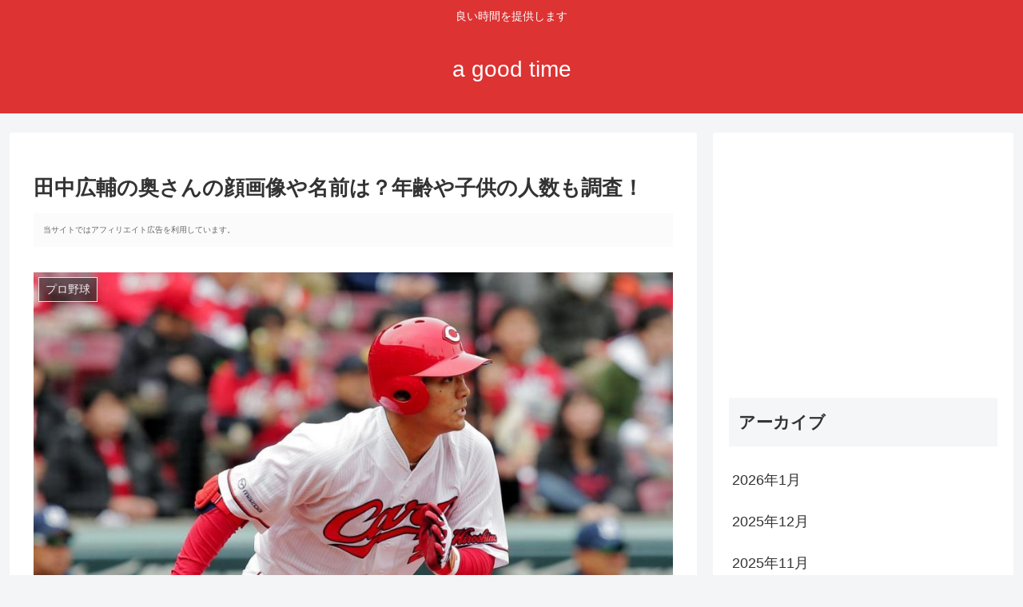

--- FILE ---
content_type: text/html; charset=utf-8
request_url: https://www.google.com/recaptcha/api2/aframe
body_size: 253
content:
<!DOCTYPE HTML><html><head><meta http-equiv="content-type" content="text/html; charset=UTF-8"></head><body><script nonce="VzwNBMQvIDYgqm9KWI2yBQ">/** Anti-fraud and anti-abuse applications only. See google.com/recaptcha */ try{var clients={'sodar':'https://pagead2.googlesyndication.com/pagead/sodar?'};window.addEventListener("message",function(a){try{if(a.source===window.parent){var b=JSON.parse(a.data);var c=clients[b['id']];if(c){var d=document.createElement('img');d.src=c+b['params']+'&rc='+(localStorage.getItem("rc::a")?sessionStorage.getItem("rc::b"):"");window.document.body.appendChild(d);sessionStorage.setItem("rc::e",parseInt(sessionStorage.getItem("rc::e")||0)+1);localStorage.setItem("rc::h",'1768864265385');}}}catch(b){}});window.parent.postMessage("_grecaptcha_ready", "*");}catch(b){}</script></body></html>